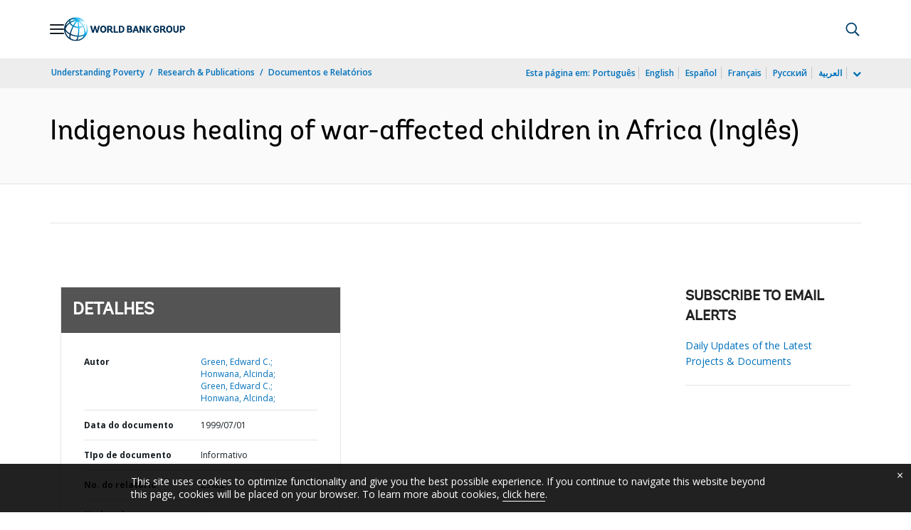

--- FILE ---
content_type: application/xml; charset=utf-8
request_url: https://search.worldbank.org/api/v3/wds?format=xml&fl=display_title,lang&guid=612131468767662523&apilang=pt
body_size: 913
content:
<?xml version="1.0" encoding="UTF-8" standalone="yes"?>
<documents rows="10" os="0" page="1" total="1">
  <doc id="1675506">
    <id>1675506</id>
    <lang>Inglês</lang>
    <entityids>
      <entityid>090224b085351b0f_2_0</entityid>
    </entityids>
    <abstracts>The note identifies how an informal partnership between indigenous healers - with their ritualistic therapies and donor-assisted programs with emphasis on the family, and social adjustment can provide a model of how indigenous, and Western scientific approaches can be pursued to provide war-torn children a maximum benefit. Symptoms of post-traumatic stress disorder (PTSD) have been exhibited in children during, and following war conflicts, and, while various organizations have developed types of psycho-social programs to assist war-affected children - namely through Western therapeutic techniques originally developed to treat American veterans of the Vietnam war remain at a very preliminary stage of development. The focus moreover, ignores local beliefs, and all its forms of ancestral spiritual forces intended to heal the affliction, and undermines as well, communal involvement in the healing process. Evidence of this healing process is based on understanding mind afflictions, shared by spiritual interventions. A webpage on IK is available at http://www.worldbank.org/aftdr/ik/ default.htm</abstracts>
    <display_title>Indigenous healing of war-affected children in Africa</display_title>
    <pdfurl>http://documents.worldbank.org/curated/en/612131468767662523/pdf/23422-Replacement-file-IKNT10.pdf</pdfurl>
    <guid>612131468767662523</guid>
    <url>https://www.worldbank.org/curated/pt/612131468767662523</url>
  </doc>
</documents>